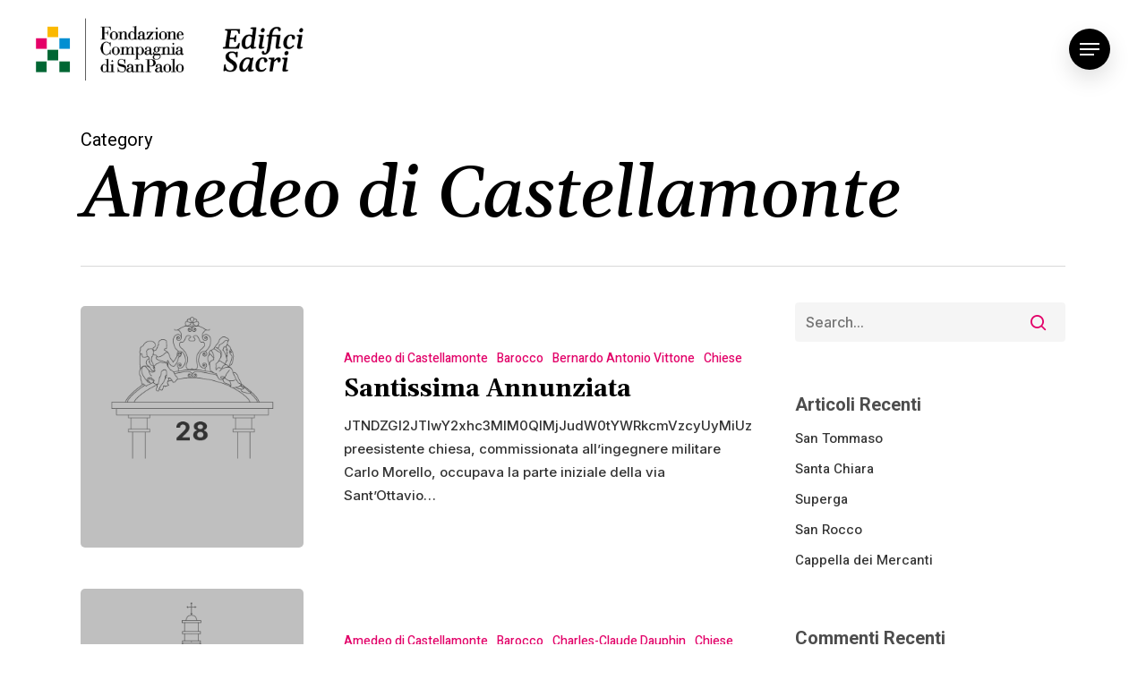

--- FILE ---
content_type: text/html; charset=UTF-8
request_url: https://edificisacri.it/it/category/chiese/barocco/castellamonte/
body_size: 14682
content:
<!DOCTYPE html>

<html lang="it-IT" class="no-js">
<head>
	
	<meta charset="UTF-8"><link rel="apple-touch-icon" sizes="57x57" href="/apple-icon-57x57.png"><link rel="apple-touch-icon" sizes="60x60" href="/apple-icon-60x60.png"><link rel="apple-touch-icon" sizes="72x72" href="/apple-icon-72x72.png"><link rel="apple-touch-icon" sizes="76x76" href="/apple-icon-76x76.png"><link rel="apple-touch-icon" sizes="114x114" href="/apple-icon-114x114.png"><link rel="apple-touch-icon" sizes="120x120" href="/apple-icon-120x120.png"><link rel="apple-touch-icon" sizes="144x144" href="/apple-icon-144x144.png"><link rel="apple-touch-icon" sizes="152x152" href="/apple-icon-152x152.png"><link rel="apple-touch-icon" sizes="180x180" href="/apple-icon-180x180.png"><link rel="icon" type="image/png" sizes="192x192"  href="/android-icon-192x192.png"><link rel="icon" type="image/png" sizes="32x32" href="/favicon-32x32.png"><link rel="icon" type="image/png" sizes="96x96" href="/favicon-96x96.png"><link rel="icon" type="image/png" sizes="16x16" href="/favicon-16x16.png"><link rel="manifest" href="/manifest.json"><meta name="msapplication-TileColor" content="#ffffff"><meta name="msapplication-TileImage" content="/ms-icon-144x144.png"><meta name="theme-color" content="#ffffff">
	
	<meta name="viewport" content="width=device-width, initial-scale=1, maximum-scale=1, user-scalable=0" /><title>Amedeo di Castellamonte Archivi - Edifici Sacri</title>
<meta name='robots' content='max-image-preview:large' />

<!-- This site is optimized with the Yoast SEO Premium plugin v12.3 - https://yoast.com/wordpress/plugins/seo/ -->
<meta name="robots" content="max-snippet:-1, max-image-preview:large, max-video-preview:-1"/>
<link rel="canonical" href="https://edificisacri.it/it/category/chiese/barocco/castellamonte/" />
<meta property="og:locale" content="it_IT" />
<meta property="og:locale:alternate" content="en_GB" />
<meta property="og:type" content="object" />
<meta property="og:title" content="Amedeo di Castellamonte Archivi - Edifici Sacri" />
<meta property="og:url" content="https://edificisacri.it/it/category/chiese/barocco/castellamonte/" />
<meta property="og:site_name" content="Edifici Sacri" />
<meta name="twitter:card" content="summary_large_image" />
<meta name="twitter:title" content="Amedeo di Castellamonte Archivi - Edifici Sacri" />
<script type='application/ld+json' class='yoast-schema-graph yoast-schema-graph--main'>{"@context":"https://schema.org","@graph":[{"@type":"WebSite","@id":"https://edificisacri.it/it/edifici-sacri/#website","url":"https://edificisacri.it/it/edifici-sacri/","name":"Edifici Sacri","potentialAction":{"@type":"SearchAction","target":"https://edificisacri.it/it/edifici-sacri/?s={search_term_string}","query-input":"required name=search_term_string"}},{"@type":"CollectionPage","@id":"https://edificisacri.it/it/category/chiese/barocco/castellamonte/#webpage","url":"https://edificisacri.it/it/category/chiese/barocco/castellamonte/","inLanguage":"it-IT","name":"Amedeo di Castellamonte Archivi - Edifici Sacri","isPartOf":{"@id":"https://edificisacri.it/it/edifici-sacri/#website"}}]}</script>
<!-- / Yoast SEO Premium plugin. -->

<link rel='dns-prefetch' href='//fonts.googleapis.com' />
<link rel="alternate" type="application/rss+xml" title="Edifici Sacri &raquo; Feed" href="https://edificisacri.it/it/feed/" />
<link rel="alternate" type="application/rss+xml" title="Edifici Sacri &raquo; Feed dei commenti" href="https://edificisacri.it/it/comments/feed/" />
<link rel="alternate" type="application/rss+xml" title="Edifici Sacri &raquo; Amedeo di Castellamonte Feed della categoria" href="https://edificisacri.it/it/category/chiese/barocco/castellamonte/feed/" />
<script type="text/javascript">
window._wpemojiSettings = {"baseUrl":"https:\/\/s.w.org\/images\/core\/emoji\/14.0.0\/72x72\/","ext":".png","svgUrl":"https:\/\/s.w.org\/images\/core\/emoji\/14.0.0\/svg\/","svgExt":".svg","source":{"concatemoji":"https:\/\/edificisacri.it\/wp-includes\/js\/wp-emoji-release.min.js?ver=6.3.1"}};
/*! This file is auto-generated */
!function(i,n){var o,s,e;function c(e){try{var t={supportTests:e,timestamp:(new Date).valueOf()};sessionStorage.setItem(o,JSON.stringify(t))}catch(e){}}function p(e,t,n){e.clearRect(0,0,e.canvas.width,e.canvas.height),e.fillText(t,0,0);var t=new Uint32Array(e.getImageData(0,0,e.canvas.width,e.canvas.height).data),r=(e.clearRect(0,0,e.canvas.width,e.canvas.height),e.fillText(n,0,0),new Uint32Array(e.getImageData(0,0,e.canvas.width,e.canvas.height).data));return t.every(function(e,t){return e===r[t]})}function u(e,t,n){switch(t){case"flag":return n(e,"\ud83c\udff3\ufe0f\u200d\u26a7\ufe0f","\ud83c\udff3\ufe0f\u200b\u26a7\ufe0f")?!1:!n(e,"\ud83c\uddfa\ud83c\uddf3","\ud83c\uddfa\u200b\ud83c\uddf3")&&!n(e,"\ud83c\udff4\udb40\udc67\udb40\udc62\udb40\udc65\udb40\udc6e\udb40\udc67\udb40\udc7f","\ud83c\udff4\u200b\udb40\udc67\u200b\udb40\udc62\u200b\udb40\udc65\u200b\udb40\udc6e\u200b\udb40\udc67\u200b\udb40\udc7f");case"emoji":return!n(e,"\ud83e\udef1\ud83c\udffb\u200d\ud83e\udef2\ud83c\udfff","\ud83e\udef1\ud83c\udffb\u200b\ud83e\udef2\ud83c\udfff")}return!1}function f(e,t,n){var r="undefined"!=typeof WorkerGlobalScope&&self instanceof WorkerGlobalScope?new OffscreenCanvas(300,150):i.createElement("canvas"),a=r.getContext("2d",{willReadFrequently:!0}),o=(a.textBaseline="top",a.font="600 32px Arial",{});return e.forEach(function(e){o[e]=t(a,e,n)}),o}function t(e){var t=i.createElement("script");t.src=e,t.defer=!0,i.head.appendChild(t)}"undefined"!=typeof Promise&&(o="wpEmojiSettingsSupports",s=["flag","emoji"],n.supports={everything:!0,everythingExceptFlag:!0},e=new Promise(function(e){i.addEventListener("DOMContentLoaded",e,{once:!0})}),new Promise(function(t){var n=function(){try{var e=JSON.parse(sessionStorage.getItem(o));if("object"==typeof e&&"number"==typeof e.timestamp&&(new Date).valueOf()<e.timestamp+604800&&"object"==typeof e.supportTests)return e.supportTests}catch(e){}return null}();if(!n){if("undefined"!=typeof Worker&&"undefined"!=typeof OffscreenCanvas&&"undefined"!=typeof URL&&URL.createObjectURL&&"undefined"!=typeof Blob)try{var e="postMessage("+f.toString()+"("+[JSON.stringify(s),u.toString(),p.toString()].join(",")+"));",r=new Blob([e],{type:"text/javascript"}),a=new Worker(URL.createObjectURL(r),{name:"wpTestEmojiSupports"});return void(a.onmessage=function(e){c(n=e.data),a.terminate(),t(n)})}catch(e){}c(n=f(s,u,p))}t(n)}).then(function(e){for(var t in e)n.supports[t]=e[t],n.supports.everything=n.supports.everything&&n.supports[t],"flag"!==t&&(n.supports.everythingExceptFlag=n.supports.everythingExceptFlag&&n.supports[t]);n.supports.everythingExceptFlag=n.supports.everythingExceptFlag&&!n.supports.flag,n.DOMReady=!1,n.readyCallback=function(){n.DOMReady=!0}}).then(function(){return e}).then(function(){var e;n.supports.everything||(n.readyCallback(),(e=n.source||{}).concatemoji?t(e.concatemoji):e.wpemoji&&e.twemoji&&(t(e.twemoji),t(e.wpemoji)))}))}((window,document),window._wpemojiSettings);
</script>
<style type="text/css">
img.wp-smiley,
img.emoji {
	display: inline !important;
	border: none !important;
	box-shadow: none !important;
	height: 1em !important;
	width: 1em !important;
	margin: 0 0.07em !important;
	vertical-align: -0.1em !important;
	background: none !important;
	padding: 0 !important;
}
</style>
	<link rel='stylesheet' id='wp-block-library-css' href='https://edificisacri.it/wp-includes/css/dist/block-library/style.min.css?ver=6.3.1' type='text/css' media='all' />
<style id='classic-theme-styles-inline-css' type='text/css'>
/*! This file is auto-generated */
.wp-block-button__link{color:#fff;background-color:#32373c;border-radius:9999px;box-shadow:none;text-decoration:none;padding:calc(.667em + 2px) calc(1.333em + 2px);font-size:1.125em}.wp-block-file__button{background:#32373c;color:#fff;text-decoration:none}
</style>
<style id='global-styles-inline-css' type='text/css'>
body{--wp--preset--color--black: #000000;--wp--preset--color--cyan-bluish-gray: #abb8c3;--wp--preset--color--white: #ffffff;--wp--preset--color--pale-pink: #f78da7;--wp--preset--color--vivid-red: #cf2e2e;--wp--preset--color--luminous-vivid-orange: #ff6900;--wp--preset--color--luminous-vivid-amber: #fcb900;--wp--preset--color--light-green-cyan: #7bdcb5;--wp--preset--color--vivid-green-cyan: #00d084;--wp--preset--color--pale-cyan-blue: #8ed1fc;--wp--preset--color--vivid-cyan-blue: #0693e3;--wp--preset--color--vivid-purple: #9b51e0;--wp--preset--gradient--vivid-cyan-blue-to-vivid-purple: linear-gradient(135deg,rgba(6,147,227,1) 0%,rgb(155,81,224) 100%);--wp--preset--gradient--light-green-cyan-to-vivid-green-cyan: linear-gradient(135deg,rgb(122,220,180) 0%,rgb(0,208,130) 100%);--wp--preset--gradient--luminous-vivid-amber-to-luminous-vivid-orange: linear-gradient(135deg,rgba(252,185,0,1) 0%,rgba(255,105,0,1) 100%);--wp--preset--gradient--luminous-vivid-orange-to-vivid-red: linear-gradient(135deg,rgba(255,105,0,1) 0%,rgb(207,46,46) 100%);--wp--preset--gradient--very-light-gray-to-cyan-bluish-gray: linear-gradient(135deg,rgb(238,238,238) 0%,rgb(169,184,195) 100%);--wp--preset--gradient--cool-to-warm-spectrum: linear-gradient(135deg,rgb(74,234,220) 0%,rgb(151,120,209) 20%,rgb(207,42,186) 40%,rgb(238,44,130) 60%,rgb(251,105,98) 80%,rgb(254,248,76) 100%);--wp--preset--gradient--blush-light-purple: linear-gradient(135deg,rgb(255,206,236) 0%,rgb(152,150,240) 100%);--wp--preset--gradient--blush-bordeaux: linear-gradient(135deg,rgb(254,205,165) 0%,rgb(254,45,45) 50%,rgb(107,0,62) 100%);--wp--preset--gradient--luminous-dusk: linear-gradient(135deg,rgb(255,203,112) 0%,rgb(199,81,192) 50%,rgb(65,88,208) 100%);--wp--preset--gradient--pale-ocean: linear-gradient(135deg,rgb(255,245,203) 0%,rgb(182,227,212) 50%,rgb(51,167,181) 100%);--wp--preset--gradient--electric-grass: linear-gradient(135deg,rgb(202,248,128) 0%,rgb(113,206,126) 100%);--wp--preset--gradient--midnight: linear-gradient(135deg,rgb(2,3,129) 0%,rgb(40,116,252) 100%);--wp--preset--font-size--small: 13px;--wp--preset--font-size--medium: 20px;--wp--preset--font-size--large: 36px;--wp--preset--font-size--x-large: 42px;--wp--preset--spacing--20: 0.44rem;--wp--preset--spacing--30: 0.67rem;--wp--preset--spacing--40: 1rem;--wp--preset--spacing--50: 1.5rem;--wp--preset--spacing--60: 2.25rem;--wp--preset--spacing--70: 3.38rem;--wp--preset--spacing--80: 5.06rem;--wp--preset--shadow--natural: 6px 6px 9px rgba(0, 0, 0, 0.2);--wp--preset--shadow--deep: 12px 12px 50px rgba(0, 0, 0, 0.4);--wp--preset--shadow--sharp: 6px 6px 0px rgba(0, 0, 0, 0.2);--wp--preset--shadow--outlined: 6px 6px 0px -3px rgba(255, 255, 255, 1), 6px 6px rgba(0, 0, 0, 1);--wp--preset--shadow--crisp: 6px 6px 0px rgba(0, 0, 0, 1);}:where(.is-layout-flex){gap: 0.5em;}:where(.is-layout-grid){gap: 0.5em;}body .is-layout-flow > .alignleft{float: left;margin-inline-start: 0;margin-inline-end: 2em;}body .is-layout-flow > .alignright{float: right;margin-inline-start: 2em;margin-inline-end: 0;}body .is-layout-flow > .aligncenter{margin-left: auto !important;margin-right: auto !important;}body .is-layout-constrained > .alignleft{float: left;margin-inline-start: 0;margin-inline-end: 2em;}body .is-layout-constrained > .alignright{float: right;margin-inline-start: 2em;margin-inline-end: 0;}body .is-layout-constrained > .aligncenter{margin-left: auto !important;margin-right: auto !important;}body .is-layout-constrained > :where(:not(.alignleft):not(.alignright):not(.alignfull)){max-width: var(--wp--style--global--content-size);margin-left: auto !important;margin-right: auto !important;}body .is-layout-constrained > .alignwide{max-width: var(--wp--style--global--wide-size);}body .is-layout-flex{display: flex;}body .is-layout-flex{flex-wrap: wrap;align-items: center;}body .is-layout-flex > *{margin: 0;}body .is-layout-grid{display: grid;}body .is-layout-grid > *{margin: 0;}:where(.wp-block-columns.is-layout-flex){gap: 2em;}:where(.wp-block-columns.is-layout-grid){gap: 2em;}:where(.wp-block-post-template.is-layout-flex){gap: 1.25em;}:where(.wp-block-post-template.is-layout-grid){gap: 1.25em;}.has-black-color{color: var(--wp--preset--color--black) !important;}.has-cyan-bluish-gray-color{color: var(--wp--preset--color--cyan-bluish-gray) !important;}.has-white-color{color: var(--wp--preset--color--white) !important;}.has-pale-pink-color{color: var(--wp--preset--color--pale-pink) !important;}.has-vivid-red-color{color: var(--wp--preset--color--vivid-red) !important;}.has-luminous-vivid-orange-color{color: var(--wp--preset--color--luminous-vivid-orange) !important;}.has-luminous-vivid-amber-color{color: var(--wp--preset--color--luminous-vivid-amber) !important;}.has-light-green-cyan-color{color: var(--wp--preset--color--light-green-cyan) !important;}.has-vivid-green-cyan-color{color: var(--wp--preset--color--vivid-green-cyan) !important;}.has-pale-cyan-blue-color{color: var(--wp--preset--color--pale-cyan-blue) !important;}.has-vivid-cyan-blue-color{color: var(--wp--preset--color--vivid-cyan-blue) !important;}.has-vivid-purple-color{color: var(--wp--preset--color--vivid-purple) !important;}.has-black-background-color{background-color: var(--wp--preset--color--black) !important;}.has-cyan-bluish-gray-background-color{background-color: var(--wp--preset--color--cyan-bluish-gray) !important;}.has-white-background-color{background-color: var(--wp--preset--color--white) !important;}.has-pale-pink-background-color{background-color: var(--wp--preset--color--pale-pink) !important;}.has-vivid-red-background-color{background-color: var(--wp--preset--color--vivid-red) !important;}.has-luminous-vivid-orange-background-color{background-color: var(--wp--preset--color--luminous-vivid-orange) !important;}.has-luminous-vivid-amber-background-color{background-color: var(--wp--preset--color--luminous-vivid-amber) !important;}.has-light-green-cyan-background-color{background-color: var(--wp--preset--color--light-green-cyan) !important;}.has-vivid-green-cyan-background-color{background-color: var(--wp--preset--color--vivid-green-cyan) !important;}.has-pale-cyan-blue-background-color{background-color: var(--wp--preset--color--pale-cyan-blue) !important;}.has-vivid-cyan-blue-background-color{background-color: var(--wp--preset--color--vivid-cyan-blue) !important;}.has-vivid-purple-background-color{background-color: var(--wp--preset--color--vivid-purple) !important;}.has-black-border-color{border-color: var(--wp--preset--color--black) !important;}.has-cyan-bluish-gray-border-color{border-color: var(--wp--preset--color--cyan-bluish-gray) !important;}.has-white-border-color{border-color: var(--wp--preset--color--white) !important;}.has-pale-pink-border-color{border-color: var(--wp--preset--color--pale-pink) !important;}.has-vivid-red-border-color{border-color: var(--wp--preset--color--vivid-red) !important;}.has-luminous-vivid-orange-border-color{border-color: var(--wp--preset--color--luminous-vivid-orange) !important;}.has-luminous-vivid-amber-border-color{border-color: var(--wp--preset--color--luminous-vivid-amber) !important;}.has-light-green-cyan-border-color{border-color: var(--wp--preset--color--light-green-cyan) !important;}.has-vivid-green-cyan-border-color{border-color: var(--wp--preset--color--vivid-green-cyan) !important;}.has-pale-cyan-blue-border-color{border-color: var(--wp--preset--color--pale-cyan-blue) !important;}.has-vivid-cyan-blue-border-color{border-color: var(--wp--preset--color--vivid-cyan-blue) !important;}.has-vivid-purple-border-color{border-color: var(--wp--preset--color--vivid-purple) !important;}.has-vivid-cyan-blue-to-vivid-purple-gradient-background{background: var(--wp--preset--gradient--vivid-cyan-blue-to-vivid-purple) !important;}.has-light-green-cyan-to-vivid-green-cyan-gradient-background{background: var(--wp--preset--gradient--light-green-cyan-to-vivid-green-cyan) !important;}.has-luminous-vivid-amber-to-luminous-vivid-orange-gradient-background{background: var(--wp--preset--gradient--luminous-vivid-amber-to-luminous-vivid-orange) !important;}.has-luminous-vivid-orange-to-vivid-red-gradient-background{background: var(--wp--preset--gradient--luminous-vivid-orange-to-vivid-red) !important;}.has-very-light-gray-to-cyan-bluish-gray-gradient-background{background: var(--wp--preset--gradient--very-light-gray-to-cyan-bluish-gray) !important;}.has-cool-to-warm-spectrum-gradient-background{background: var(--wp--preset--gradient--cool-to-warm-spectrum) !important;}.has-blush-light-purple-gradient-background{background: var(--wp--preset--gradient--blush-light-purple) !important;}.has-blush-bordeaux-gradient-background{background: var(--wp--preset--gradient--blush-bordeaux) !important;}.has-luminous-dusk-gradient-background{background: var(--wp--preset--gradient--luminous-dusk) !important;}.has-pale-ocean-gradient-background{background: var(--wp--preset--gradient--pale-ocean) !important;}.has-electric-grass-gradient-background{background: var(--wp--preset--gradient--electric-grass) !important;}.has-midnight-gradient-background{background: var(--wp--preset--gradient--midnight) !important;}.has-small-font-size{font-size: var(--wp--preset--font-size--small) !important;}.has-medium-font-size{font-size: var(--wp--preset--font-size--medium) !important;}.has-large-font-size{font-size: var(--wp--preset--font-size--large) !important;}.has-x-large-font-size{font-size: var(--wp--preset--font-size--x-large) !important;}
.wp-block-navigation a:where(:not(.wp-element-button)){color: inherit;}
:where(.wp-block-post-template.is-layout-flex){gap: 1.25em;}:where(.wp-block-post-template.is-layout-grid){gap: 1.25em;}
:where(.wp-block-columns.is-layout-flex){gap: 2em;}:where(.wp-block-columns.is-layout-grid){gap: 2em;}
.wp-block-pullquote{font-size: 1.5em;line-height: 1.6;}
</style>
<link rel='stylesheet' id='salient-social-css' href='https://edificisacri.it/wp-content/plugins/salient-social/css/style.css?ver=1.1' type='text/css' media='all' />
<style id='salient-social-inline-css' type='text/css'>

  .sharing-default-minimal .nectar-love.loved,
  body .nectar-social[data-color-override="override"].fixed > a:before, 
  body .nectar-social[data-color-override="override"].fixed .nectar-social-inner a,
  .sharing-default-minimal .nectar-social[data-color-override="override"] .nectar-social-inner a:hover {
    background-color: #e20068;
  }
  .nectar-social.hover .nectar-love.loved,
  .nectar-social.hover > .nectar-love-button a:hover,
  .nectar-social[data-color-override="override"].hover > div a:hover,
  #single-below-header .nectar-social[data-color-override="override"].hover > div a:hover,
  .nectar-social[data-color-override="override"].hover .share-btn:hover,
  .sharing-default-minimal .nectar-social[data-color-override="override"] .nectar-social-inner a {
    border-color: #e20068;
  }
  #single-below-header .nectar-social.hover .nectar-love.loved i,
  #single-below-header .nectar-social.hover[data-color-override="override"] a:hover,
  #single-below-header .nectar-social.hover[data-color-override="override"] a:hover i,
  #single-below-header .nectar-social.hover .nectar-love-button a:hover i,
  .nectar-love:hover i,
  .hover .nectar-love:hover .total_loves,
  .nectar-love.loved i,
  .nectar-social.hover .nectar-love.loved .total_loves,
  .nectar-social.hover .share-btn:hover, 
  .nectar-social[data-color-override="override"].hover .nectar-social-inner a:hover,
  .nectar-social[data-color-override="override"].hover > div:hover span,
  .sharing-default-minimal .nectar-social[data-color-override="override"] .nectar-social-inner a:not(:hover) i,
  .sharing-default-minimal .nectar-social[data-color-override="override"] .nectar-social-inner a:not(:hover) {
    color: #e20068;
  }
</style>
<link rel='stylesheet' id='font-awesome-css' href='https://edificisacri.it/wp-content/themes/salient/css/font-awesome.min.css?ver=4.6.4' type='text/css' media='all' />
<link rel='stylesheet' id='salient-grid-system-css' href='https://edificisacri.it/wp-content/themes/salient/css/grid-system.css?ver=12.1.0' type='text/css' media='all' />
<link rel='stylesheet' id='main-styles-css' href='https://edificisacri.it/wp-content/themes/salient/css/style.css?ver=12.1.0' type='text/css' media='all' />
<link rel='stylesheet' id='nectar-ocm-fullscreen-css' href='https://edificisacri.it/wp-content/themes/salient/css/off-canvas/fullscreen.css?ver=12.1.0' type='text/css' media='all' />
<link rel='stylesheet' id='fancyBox-css' href='https://edificisacri.it/wp-content/themes/salient/css/plugins/jquery.fancybox.css?ver=3.3.1' type='text/css' media='all' />
<link rel='stylesheet' id='nectar_default_font_open_sans-css' href='https://fonts.googleapis.com/css?family=Open+Sans%3A300%2C400%2C600%2C700&#038;subset=latin%2Clatin-ext' type='text/css' media='all' />
<link rel='stylesheet' id='responsive-css' href='https://edificisacri.it/wp-content/themes/salient/css/responsive.css?ver=12.1.0' type='text/css' media='all' />
<link rel='stylesheet' id='select2-css' href='https://edificisacri.it/wp-content/themes/salient/css/plugins/select2.css?ver=6.2' type='text/css' media='all' />
<link rel='stylesheet' id='skin-material-css' href='https://edificisacri.it/wp-content/themes/salient/css/skin-material.css?ver=12.1.0' type='text/css' media='all' />
<link rel='stylesheet' id='nectar-widget-posts-css' href='https://edificisacri.it/wp-content/themes/salient/css/elements/widget-nectar-posts.css?ver=12.1.0' type='text/css' media='all' />
<link rel='stylesheet' id='js_composer_front-css' href='https://edificisacri.it/wp-content/plugins/js_composer_salient/assets/css/js_composer.min.css?ver=6.2.0' type='text/css' media='all' />
<link rel='stylesheet' id='dynamic-css-css' href='https://edificisacri.it/wp-content/themes/salient/css/salient-dynamic-styles.css?ver=21676' type='text/css' media='all' />
<style id='dynamic-css-inline-css' type='text/css'>
@media only screen and (min-width:1000px){body #ajax-content-wrap.no-scroll{min-height:calc(100vh - 150px);height:calc(100vh - 150px)!important;}}@media only screen and (min-width:1000px){#page-header-wrap.fullscreen-header,#page-header-wrap.fullscreen-header #page-header-bg,html:not(.nectar-box-roll-loaded) .nectar-box-roll > #page-header-bg.fullscreen-header,.nectar_fullscreen_zoom_recent_projects,#nectar_fullscreen_rows:not(.afterLoaded) > div{height:calc(100vh - 149px);}.wpb_row.vc_row-o-full-height.top-level,.wpb_row.vc_row-o-full-height.top-level > .col.span_12{min-height:calc(100vh - 149px);}html:not(.nectar-box-roll-loaded) .nectar-box-roll > #page-header-bg.fullscreen-header{top:150px;}.nectar-slider-wrap[data-fullscreen="true"]:not(.loaded),.nectar-slider-wrap[data-fullscreen="true"]:not(.loaded) .swiper-container{height:calc(100vh - 148px)!important;}.admin-bar .nectar-slider-wrap[data-fullscreen="true"]:not(.loaded),.admin-bar .nectar-slider-wrap[data-fullscreen="true"]:not(.loaded) .swiper-container{height:calc(100vh - 148px - 32px)!important;}}#nectar_fullscreen_rows{background-color:;}
</style>
<link rel='stylesheet' id='redux-google-fonts-salient_redux-css' href='https://fonts.googleapis.com/css?family=Roboto%3A700%2C500%7CHeebo%3A400%2C500%7CGelasio%3A700%2C500italic%2C400%2C500%2C600italic%7CInter%3A500&#038;subset=latin&#038;ver=1596696729' type='text/css' media='all' />
<script type='text/javascript' id='wp-statistics-tracker-js-extra'>
/* <![CDATA[ */
var WP_Statistics_Tracker_Object = {"hitRequestUrl":"https:\/\/edificisacri.it\/wp-json\/wp-statistics\/v2\/hit?wp_statistics_hit_rest=yes&track_all=0&current_page_type=category&current_page_id=84&search_query&page_uri=L2l0L2NhdGVnb3J5L2NoaWVzZS9iYXJvY2NvL2Nhc3RlbGxhbW9udGUv","keepOnlineRequestUrl":"https:\/\/edificisacri.it\/wp-json\/wp-statistics\/v2\/online?wp_statistics_hit_rest=yes&track_all=0&current_page_type=category&current_page_id=84&search_query&page_uri=L2l0L2NhdGVnb3J5L2NoaWVzZS9iYXJvY2NvL2Nhc3RlbGxhbW9udGUv","option":{"dntEnabled":false,"cacheCompatibility":false}};
/* ]]> */
</script>
<script type='text/javascript' src='https://edificisacri.it/wp-content/plugins/wp-statistics/assets/js/tracker.js?ver=6.3.1' id='wp-statistics-tracker-js'></script>
<script type='text/javascript' src='https://edificisacri.it/wp-includes/js/jquery/jquery.min.js?ver=3.7.0' id='jquery-core-js'></script>
<script type='text/javascript' src='https://edificisacri.it/wp-includes/js/jquery/jquery-migrate.min.js?ver=3.4.1' id='jquery-migrate-js'></script>
<link rel="https://api.w.org/" href="https://edificisacri.it/wp-json/" /><link rel="alternate" type="application/json" href="https://edificisacri.it/wp-json/wp/v2/categories/84" /><link rel="EditURI" type="application/rsd+xml" title="RSD" href="https://edificisacri.it/xmlrpc.php?rsd" />
<meta name="generator" content="WordPress 6.3.1" />
<link rel="alternate" href="https://edificisacri.it/it/category/chiese/barocco/castellamonte/" hreflang="it" />
<link rel="alternate" href="https://edificisacri.it/en/category/churches/baroque/castellamonte/" hreflang="en" />
<!-- Analytics by WP Statistics v14.2 - https://wp-statistics.com/ -->
<script type="text/javascript"> var root = document.getElementsByTagName( "html" )[0]; root.setAttribute( "class", "js" ); </script><style type="text/css">.recentcomments a{display:inline !important;padding:0 !important;margin:0 !important;}</style><meta name="generator" content="Powered by WPBakery Page Builder - drag and drop page builder for WordPress."/>
		<style type="text/css" id="wp-custom-css">
			body {color: #333}

body h2, h3, h4, p {color: #333}

body h2 {
    padding-bottom: 12px;
}

.post-content .content-inner > div:first-of-type {
	padding-top: 35px!important;
    padding-bottom: 10px!important;
}

@media only screen and (min-width: 1000px){
body.single-post #ajax-content-wrap .container-wrap.no-sidebar .post-area {
    max-width: 100%;
}
	
}

.box-with-button .img-with-aniamtion-wrap{
	padding-top: 20px!important;
	padding-bottom: 20px!important;
}

.num-address {
    display: flex;
    align-items: center;
}

#header-outer #logo, #header-outer .logo-spacing {
	margin-top: 20px;
	margin-bottom: 20px !important;
}

#header-outer.small-nav #logo img, #header-outer.small-nav .logo-spacing img {
    height: 42px;
}


#header-outer {padding: 0 !important;}

.row.heading-title.hentry{
	display: none;
}

#page-header-wrap {display: none}

body.single-post.material[data-bg-header="true"] .container-wrap {padding-top: 0 !important}

.num-address{
    display: inline-flex;
}

.num-address h5 {
    margin-top: 18px;
    padding-left: 10px;
}

.row .col h4 {margin-bottom: 18px;}

div[data-style="default"] .toggle h3 a, div[data-style="default"] .toggle h3 {
    font-size: 20px;
    line-height: 30px;
}

.toggle h3 a {background-color: transparent;}

body {cursor:url('https://edificisacri.it/wp-content/uploads/2020/07/pointer.png'), auto}

#eapps-google-maps-1 > div > div.eapps-google-maps-map-container > div:nth-child(1) > div > div:nth-child(1) > div:nth-child(3){cursor: url(https://edificisacri.it/wp-content/uploads/2020/07/pointer_mappa.png), auto}

.nectar-post-grid[data-hover-effect="zoom"] .nectar-post-grid-item:hover .nectar-post-grid-item-bg {
    transform: scale(1)!important;
    padding-top: 100%;
	user-select: none;
	filter: brightness(1000%);
}

.nectar-post-grid-item .bg-overlay[data-opacity="0.3"] {
    opacity: 1!important;
}

.nectar-post-grid .nectar-post-grid-item .inner {
    background-color: transparent!important;
}

.nectar-post-grid[data-hover-effect="zoom"] .nectar-post-grid-item .nectar-post-grid-item-bg, .nectar-post-grid[data-hover-effect="zoom"] .bg-overlay {
    padding-top: 100%;
}

.inner-ratio {
    position: relative;
    width: 100%;
    padding-top: 100%;
	border-radius: 50%;
	transition: 0.2s;
	border: 2px solid #e20068;
}

.nectar-post-grid[data-columns="4"] .nectar-post-grid-item:hover > .inner-ratio {
	background-color: #e20068;
	border-radius: 50%;
	transition: 0.2s;
}

.nectar-post-grid[data-columns="4"][data-grid-spacing="none"] .nectar-post-grid-item {
    width: calc(25% - 15px);
	margin-bottom: 15px;
}

.nectar-post-grid[data-grid-item-height="30vh"] .nectar-post-grid-item {
    min-height: unset!important;
}

.nectar-post-grid[data-text-color="light"] .nectar-post-grid-item .content .item-main {
    color: #444444;
    font-size: 20px;
    top: 70%;
    text-align: center;
    display: flex!important;
    justify-content: center;
	transition: 0.2s;
}

.nectar-post-grid[data-text-color="light"] .nectar-post-grid-item .content .item-main h3 {
    color: #444444;
    font-size: 20px;
    text-align: center;
    display: flex!important;
    justify-content: center;
	transition: 0.2s;
}


.nectar-post-grid[data-text-color="light"] .nectar-post-grid-item:hover .content .item-main span {
    color: #ffffff;
	transition: 0.2s;
}

.nectar-post-grid[data-text-color="light"] .nectar-post-grid-item .content .item-main span {
    color: #444444;
	transition: 0.2s;
}

.nectar-post-grid[data-text-hover-color="light"] .nectar-post-grid-item:hover .content .item-main h3 {
	transition: 0.2s;
}

.inner-ratio-clear {
    position: relative;
    width: 100%;
    padding-top: 100%;
	border-radius: 50%;
	transition: 0.2s
}

.inner-fixed {
	position: absolute;
	left: 0;
	top: 0;
	width: 100%;
	height: 100%;
	display: flex;
	flex-direction: column;
	border-radius: 50%;
    justify-content: center;
    align-items: center;
}

.inner-fixed * {
	color: #444444;
}

.inner-fixed p {
    padding-bottom: 6px;
    max-width: 45%;
    line-height: 1.3;
    text-align: center;
}

.inner-fixed h3 {
	    max-width: 70%;
    text-align: center;
    line-height: 1.25!important;
}

.nectar-post-grid-item .purple {
	background-color: #e20068;
}

.nectar-post-grid-item .light-grey {
	background-color: #bdbdbd;
}

.nectar-post-grid-item .dark-grey {
	background-color: #979797;
}

.loop-fixed-icon {
    width: 40px!important;
    height: 40px!important;
    margin: 12px;
    margin-bottom: 16px!important;
}

div[data-style="default"] .toggle h3 a, div[data-style="default"] .toggle h3 {
    font-size: 20px;
    line-height: 30px;
    display: flex!important;
    flex-direction: column-reverse!important;
    justify-content: center!important;
    align-items: center!important;
    width: 100%!important;
    padding: 0!important;
    height: 140px!important;
    font-size: 18px!important;
    line-height: 50px!important;
    color: #e20068!important;
}

.toggle h3 a i {
    position: relative!important;
    left: unset!important;
    top: unset!important;
		width: 42px!important;
    height: 42px!important;
}

.icon-minus-sign:before {
    content: ""!important;
    background: url(https://edificisacri.it/wp-content/uploads/2020/07/button_link_inline_down.png);
    width: 42px;
    height: 42px;
    display: block;
    position: relative;
	transform: rotate(180deg);
}

.icon-plus-sign:before {
    content: ""!important;
    background: url(https://edificisacri.it/wp-content/uploads/2020/07/button_link_inline_down.png);
    width: 42px;
    height: 42px;
    display: block;
    position: relative;
}

.toggle h3 a:hover, .toggle.open h3 a {
    background-color: rgba(0,0,0,0)!important;
}

body .toggle >div {
    box-shadow: unset!important;
}

body .toggle[data-inner-wrap="true"] > div .inner-toggle-wrap {
    padding: 30px 0px!important;
}

#footer-widgets > div {margin-top: 60px}

#footer-widgets > div > div {
    padding: 40px 0 !important;
}

#footer-outer[data-cols="1"] .col {
	text-align: unset;}

#footer-widgets .container {padding: 0 50px}

.logos-footer {display: contents}

.logos-footer img {
	padding: 0 10px}

.logos-footer img:nth-child(2) {    padding-bottom: 10px;
}

.logos-footer img:nth-child(3) {    padding-bottom: 5px;
}

.logos-footer img:nth-child(4) {    padding-bottom: 8px;
}

.social-footer {padding-right: 70px}

.social-footer img {margin-bottom: 0 !important}

.social-footer p{text-align: center}

.social-footer , .address-footer{float: right}

.address-footer p {font-size: 14px;
line-height: 20px}

.liquido-footer p{float: right;
padding-right: 70px}

.breadcrumbs {
    font-size: 15px!important;
    font-family: "Inter"!important;
}

.breadcrumbs span {
    font-size: 15px!important;
    font-family: "Inter"!important;
}

.nectar-post-grid .nectar-post-grid-item .content {
    padding: 15px!important;
}

@media only screen and (max-width: 690px){
body .nectar-post-grid[data-columns][data-grid-spacing] .nectar-post-grid-item {
    padding-bottom: unset!important;
}
	
	.wpb_row.full-width-content .vc_col-sm-12 .nectar-post-grid[data-grid-spacing="25px"] {
    margin: 0;
}
}

.nectar-post-grid[data-columns="4"][data-grid-spacing="25px"] .nectar-post-grid-item {
    min-width: 250px!important;
}

.nectar-post-grid[data-text-color="light"] .nectar-post-grid-item .content .item-main h3 {
    font-size: 18px!important;
}

.nectar-post-grid-filters a {
	font-variant: small-caps;
	font-size: 18px;
	margin: 10px 25px !important
}

.inner-fixed h3 {
    font-size: 22px!important;
		padding: 6px 0;
}

@media only screen and (min-width: 1550px){

.inner-fixed h3 {
    font-size: 25px!important;
		padding: 6px 0;
}
	
}

@media only screen and (min-width: 1550px){

.inner-fixed p {
    font-size: 16px!important;
}
	
.inner-fixed h3 {
    font-size: 27px!important;
}
	
}

@media only screen and (min-width: 1550px){

.inner-fixed p {
    font-size: 18px!important;
}
	
.inner-fixed h3 {
    font-size: 28px!important;
}
	
}


@media only screen and (max-width: 1440px){
	
.nectar-post-grid[data-columns="4"][data-grid-spacing="25px"] .nectar-post-grid-item {
    width: calc(33% - 50px)!important;
}
	
}

@media only screen and (max-width: 1100px){
	
.nectar-post-grid[data-columns="4"][data-grid-spacing="25px"] .nectar-post-grid-item {
    width: calc(50% - 50px)!important;
}
	
}

.nectar-social.fixed {
    display: none;
}

.footer-wrapper {
    display: flex;
    justify-content: space-between;
}

.footer-wrapper img {
	margin-bottom: 0px!important;
}

.footer-left {
    display: flex;
    justify-content: flex-start;
    width: 60%;
}

.footer-right {
    display: flex;
    width: 40%;
    justify-content: flex-end;
}

.footer-logo-block {
    padding-right: 70px;
}

.footer-logo-row {
    display: flex;
    align-items: center;
    height: calc(100% - 26px);
}

p.footer-logo-title {
    font-size: 12px;
	padding-bottom: 0px!important;
}

.footer-wrapper .footer-left > div:last-of-type .footer-logo-row > img {
	padding-right: 30px;
}

@media only screen and (max-width: 1000px){
.footer-wrapper {
    flex-direction: column;
}
.footer-left {
    width: 100%;
    flex-direction: column;
}
	
	.footer-logo-block {
    padding-right: 0;
    padding-bottom: 40px;
}
	.footer-logo-row {
    align-items: flex-start;
    flex-direction: column;
    justify-content: flex-start;
}
	
	.footer-wrapper .footer-left > div:last-of-type .footer-logo-row > img {
    padding-bottom: 20px;
}
	p.footer-logo-title {
    padding-bottom: 15px!important;
}
	.footer-right {
    width: 100%;
    flex-direction: column;
}
	
	.social-footer {
    padding-right: 0;
}
	
	.social-footer {
    padding-right: 0;
    padding-bottom: 30px;
    text-align: left;
}
	
	#footer-widgets .container {
    padding: 0;
}
	
	.social-footer p {
    text-align: left;
}
	
	.nectar-post-grid {
    justify-content: center;
}
	
	.nectar-post-grid-filters div.visible {
    display: flex!important;
}
	.nectar-post-grid-filters.animated-in > div:first-of-type {
    display: none;
}
	
	
.nectar-post-grid-filters h4 {
		width: 100%!important;
	}
	
	.nectar-post-grid-filters div {
    margin-top: 10px!important;
}
	
	.nectar-post-grid-filters > div:first-of-type {
    flex-direction: column!important;
}
	
	.nectar-post-grid-filters.nectar-post-grid-filters .visible a {
    margin: 2px 0px !important;
}
	
}
/*
.full-width-content .col.padding-4-percent > .vc_column-inner {
    padding: calc(100vw * 0.04);
    padding-bottom: 0;
}

.full-width-content.vc_row-fluid .wpb_column .wpb_wrapper {
    height: 100%;
}

.vc_column_container>.vc_column-inner {
    height: 100%;
}

.img-with-aniamtion-wrap.center {
    position: absolute;
    bottom: 25px;
    left: calc(50% - 33px);
}

body[data-col-gap*="px"] .wpb_wrapper > .wpb_row:last-child:not([data-column-margin*="px"]) {
    height: 100%;
}

.row_col_wrap_12_inner.col.span_12 {
    height: 100%;
}*/


body #slide-out-widget-area.fullscreen .inner .off-canvas-menu-container .menuopen li:nth-child(1), body #slide-out-widget-area.fullscreen .inner .off-canvas-menu-container .menuopen li:nth-child(2) {
    display: inline-flex;
}

body #slide-out-widget-area.fullscreen .inner .off-canvas-menu-container .menuopen li:nth-child(1) > a, body #slide-out-widget-area.fullscreen .inner .off-canvas-menu-container .menuopen li:nth-child(2) > a {
    font-size: 16px!important;
    text-transform: uppercase;
    padding: 0 5px 0px 8px!important;
	height: 20px!important;
    line-height: 20px!important;
		margin-bottom: 40px!important;
}

body #slide-out-widget-area.fullscreen .inner .off-canvas-menu-container .menuopen li:nth-child(2) > a {
    border-left: 1px solid white!important;
}

body #slide-out-widget-area.fullscreen .inner .off-canvas-menu-container #slide-out-widget-area .menuwrapper {
    margin-top: -50px;
}		</style>
		<noscript><style> .wpb_animate_when_almost_visible { opacity: 1; }</style></noscript>	
</head>


<body class="archive category category-castellamonte category-84 material wpb-js-composer js-comp-ver-6.2.0 vc_responsive" data-footer-reveal="false" data-footer-reveal-shadow="none" data-header-format="default" data-body-border="off" data-boxed-style="" data-header-breakpoint="1000" data-dropdown-style="minimal" data-cae="easeOutQuart" data-cad="1700" data-megamenu-width="full-width" data-aie="fade-in" data-ls="fancybox" data-apte="standard" data-hhun="0" data-fancy-form-rcs="1" data-form-style="default" data-form-submit="regular" data-is="minimal" data-button-style="slightly_rounded_shadow" data-user-account-button="false" data-flex-cols="true" data-col-gap="40px" data-header-inherit-rc="false" data-header-search="false" data-animated-anchors="true" data-ajax-transitions="false" data-full-width-header="true" data-slide-out-widget-area="true" data-slide-out-widget-area-style="fullscreen" data-user-set-ocm="1" data-loading-animation="none" data-bg-header="false" data-responsive="1" data-ext-responsive="true" data-header-resize="1" data-header-color="custom" data-transparent-header="false" data-cart="false" data-remove-m-parallax="" data-remove-m-video-bgs="" data-m-animate="1" data-force-header-trans-color="light" data-smooth-scrolling="0" data-permanent-transparent="false" >
	
	<script type="text/javascript"> if(navigator.userAgent.match(/(Android|iPod|iPhone|iPad|BlackBerry|IEMobile|Opera Mini)/)) { document.body.className += " using-mobile-browser "; } </script><div class="ocm-effect-wrap"><div class="ocm-effect-wrap-inner">	
	<div id="header-space"  data-header-mobile-fixed='1'></div> 
	
		
	<div id="header-outer" data-has-menu="false" data-has-buttons="yes" data-header-button_style="shadow_hover_scale" data-using-pr-menu="false" data-mobile-fixed="1" data-ptnm="1" data-lhe="default" data-user-set-bg="#ffffff" data-format="default" data-permanent-transparent="false" data-megamenu-rt="0" data-remove-fixed="0" data-header-resize="1" data-cart="false" data-transparency-option="0" data-box-shadow="large" data-shrink-num="6" data-using-secondary="0" data-using-logo="1" data-logo-height="70" data-m-logo-height="36" data-padding="40" data-full-width="true" data-condense="false" >
		
		
<div id="search-outer" class="nectar">
	<div id="search">
		<div class="container">
			 <div id="search-box">
				 <div class="inner-wrap">
					 <div class="col span_12">
						  <form role="search" action="https://edificisacri.it/it/edifici-sacri/" method="GET">
														 <input type="text" name="s"  value="" placeholder="Search" /> 
							 								
						<span>Hit enter to search or ESC to close</span>						</form>
					</div><!--/span_12-->
				</div><!--/inner-wrap-->
			 </div><!--/search-box-->
			 <div id="close"><a href="#">
				<span class="close-wrap"> <span class="close-line close-line1"></span> <span class="close-line close-line2"></span> </span>				 </a></div>
		 </div><!--/container-->
	</div><!--/search-->
</div><!--/search-outer-->

<header id="top">
	<div class="container">
		<div class="row">
			<div class="col span_3">
				<a id="logo" href="https://edificisacri.it/it/edifici-sacri" data-supplied-ml-starting-dark="true" data-supplied-ml-starting="true" data-supplied-ml="true" >
					<img class="stnd default-logo" alt="Edifici Sacri" src="https://edificisacri.it/wp-content/uploads/2020/07/loghi_2.png" srcset="https://edificisacri.it/wp-content/uploads/2020/07/loghi_2.png 1x, https://edificisacri.it/wp-content/uploads/2020/07/loghi_2.png 2x" /><img class="mobile-only-logo" alt="Edifici Sacri" src="https://edificisacri.it/wp-content/uploads/2020/07/COMBO_LOGHI-e1596185911732.png" /> 
				</a>
				
							</div><!--/span_3-->
			
			<div class="col span_9 col_last">
									<div class="slide-out-widget-area-toggle mobile-icon fullscreen" data-custom-color="true" data-icon-animation="simple-transform">
						<div> <a href="#sidewidgetarea" aria-label="Navigation Menu" aria-expanded="false" class="closed">
							<span aria-hidden="true"> <i class="lines-button x2"> <i class="lines"></i> </i> </span>
						</a></div> 
					</div>
								
									
					<nav>
						
						<ul class="sf-menu">	
							<li class="no-menu-assigned"><a href="#">No menu assigned</a></li>						</ul>
						

													<ul class="buttons sf-menu" data-user-set-ocm="1">
								
								<li class="slide-out-widget-area-toggle" data-icon-animation="simple-transform" data-custom-color="true"><div> <a href="#sidewidgetarea" aria-label="Navigation Menu" aria-expanded="false" class="closed"> <span aria-hidden="true"> <i class="lines-button x2"> <i class="lines"></i> </i> </span> </a> </div></li>								
							</ul>
												
					</nav>
					
										
				</div><!--/span_9-->
				
								
			</div><!--/row-->
					</div><!--/container-->
	</header>
		
	</div>
	
		
	<div id="ajax-content-wrap">
		
		<div class="blurred-wrap">
		<div class="row page-header-no-bg" data-alignment="left">
			<div class="container">	
				<div class="col span_12 section-title">
					<span class="subheader">Category</span>
					<h1>Amedeo di Castellamonte</h1>
									</div>
			</div>
		</div> 

	
<div class="container-wrap">
		
	<div class="container main-content">
		
		<div class="row">
			
			<div class="post-area col featured_img_left span_9   " data-ams="8px" data-remove-post-date="1" data-remove-post-author="1" data-remove-post-comment-number="1" data-remove-post-nectar-love="1"> <div class="posts-container"  data-load-animation="none">
<article id="post-411" class="post-411 post type-post status-publish format-standard has-post-thumbnail category-castellamonte category-barocco category-vittone category-chiese">  
  
  <div class="inner-wrap animated">
    
    <div class="post-content">
      
      <div class="article-content-wrap">
        
        <div class="post-featured-img-wrap">
          
          <a href="https://edificisacri.it/it/chiese/santissima-annunziata/"><span class="post-featured-img" data-nectar-img-src="https://edificisacri.it/wp-content/uploads/2020/07/28_ss_annunziata.png"></span></a>          
        </div><!--post-featured-img-wrap-->
        
        <div class="post-content-wrap">
          
          <a class="entire-meta-link" href="https://edificisacri.it/it/chiese/santissima-annunziata/"></a>
          
          <span class="meta-category"><a class="castellamonte" href="https://edificisacri.it/it/category/chiese/barocco/castellamonte/">Amedeo di Castellamonte</a><a class="barocco" href="https://edificisacri.it/it/category/chiese/barocco/">Barocco</a><a class="vittone" href="https://edificisacri.it/it/category/chiese/barocco/vittone/">Bernardo Antonio Vittone</a><a class="chiese" href="https://edificisacri.it/it/category/chiese/">Chiese</a></span>          
          <div class="post-header">
            <h3 class="title"><a href="https://edificisacri.it/it/chiese/santissima-annunziata/"> Santissima Annunziata</a></h3>
          </div>
          
          <div class="excerpt">[base64]La preesistente chiesa, commissionata all’ingegnere militare Carlo Morello, occupava la parte iniziale della via Sant’Ottavio&hellip;</div><div class="grav-wrap"><a href="https://edificisacri.it/it/author/carolina-cugusi/"><img alt='Carolina Cugusi' src='https://secure.gravatar.com/avatar/3979576bcdcbd166d005a5b225e1bc52?s=70&#038;d=mm&#038;r=g' srcset='https://secure.gravatar.com/avatar/3979576bcdcbd166d005a5b225e1bc52?s=140&#038;d=mm&#038;r=g 2x' class='avatar avatar-70 photo' height='70' width='70' loading='lazy' decoding='async'/></a><div class="text"><a href="https://edificisacri.it/it/author/carolina-cugusi/" rel="author">Carolina Cugusi</a><span>17 Luglio 2020</span></div></div>          
        </div><!--post-content-wrap-->
        
      </div><!--/article-content-wrap-->
      
    </div><!--/post-content-->
    
  </div><!--/inner-wrap-->
  
</article>
<article id="post-403" class="post-403 post type-post status-publish format-standard has-post-thumbnail category-castellamonte category-barocco category-dauphin category-chiese category-carlone">  
  
  <div class="inner-wrap animated">
    
    <div class="post-content">
      
      <div class="article-content-wrap">
        
        <div class="post-featured-img-wrap">
          
          <a href="https://edificisacri.it/it/chiese/san-carlo-borromeo/"><span class="post-featured-img" data-nectar-img-src="https://edificisacri.it/wp-content/uploads/2020/07/24_s_carlo.png"></span></a>          
        </div><!--post-featured-img-wrap-->
        
        <div class="post-content-wrap">
          
          <a class="entire-meta-link" href="https://edificisacri.it/it/chiese/san-carlo-borromeo/"></a>
          
          <span class="meta-category"><a class="castellamonte" href="https://edificisacri.it/it/category/chiese/barocco/castellamonte/">Amedeo di Castellamonte</a><a class="barocco" href="https://edificisacri.it/it/category/chiese/barocco/">Barocco</a><a class="dauphin" href="https://edificisacri.it/it/category/chiese/barocco/dauphin/">Charles-Claude Dauphin</a><a class="chiese" href="https://edificisacri.it/it/category/chiese/">Chiese</a><a class="carlone" href="https://edificisacri.it/it/category/chiese/barocco/carlone/">Tommaso Carlone</a></span>          
          <div class="post-header">
            <h3 class="title"><a href="https://edificisacri.it/it/chiese/san-carlo-borromeo/"> San Carlo Borromeo</a></h3>
          </div>
          
          <div class="excerpt">[base64] chiese di San Carlo e Santa Cristina, prima degli interventi degli anni Trenta del&hellip;</div><div class="grav-wrap"><a href="https://edificisacri.it/it/author/carolina-cugusi/"><img alt='Carolina Cugusi' src='https://secure.gravatar.com/avatar/3979576bcdcbd166d005a5b225e1bc52?s=70&#038;d=mm&#038;r=g' srcset='https://secure.gravatar.com/avatar/3979576bcdcbd166d005a5b225e1bc52?s=140&#038;d=mm&#038;r=g 2x' class='avatar avatar-70 photo' height='70' width='70' loading='lazy' decoding='async'/></a><div class="text"><a href="https://edificisacri.it/it/author/carolina-cugusi/" rel="author">Carolina Cugusi</a><span>17 Luglio 2020</span></div></div>          
        </div><!--post-content-wrap-->
        
      </div><!--/article-content-wrap-->
      
    </div><!--/post-content-->
    
  </div><!--/inner-wrap-->
  
</article>
<article id="post-401" class="post-401 post type-post status-publish format-standard has-post-thumbnail category-castellamonte category-barocco category-tantardini category-castellamontee category-chiese category-juvarra">  
  
  <div class="inner-wrap animated">
    
    <div class="post-content">
      
      <div class="article-content-wrap">
        
        <div class="post-featured-img-wrap">
          
          <a href="https://edificisacri.it/it/chiese/santa-cristina/"><span class="post-featured-img" data-nectar-img-src="https://edificisacri.it/wp-content/uploads/2020/07/23_s_cristina_R.png"></span></a>          
        </div><!--post-featured-img-wrap-->
        
        <div class="post-content-wrap">
          
          <a class="entire-meta-link" href="https://edificisacri.it/it/chiese/santa-cristina/"></a>
          
          <span class="meta-category"><a class="castellamonte" href="https://edificisacri.it/it/category/chiese/barocco/castellamonte/">Amedeo di Castellamonte</a><a class="barocco" href="https://edificisacri.it/it/category/chiese/barocco/">Barocco</a><a class="tantardini" href="https://edificisacri.it/it/category/chiese/barocco/tantardini/">Carlo Antonio Tantardini</a><a class="castellamontee" href="https://edificisacri.it/it/category/chiese/barocco/castellamontee/">Carlo di Castellamonte</a><a class="chiese" href="https://edificisacri.it/it/category/chiese/">Chiese</a><a class="juvarra" href="https://edificisacri.it/it/category/chiese/barocco/juvarra/">Filippo Juvarra</a></span>          
          <div class="post-header">
            <h3 class="title"><a href="https://edificisacri.it/it/chiese/santa-cristina/"> Santa Cristina</a></h3>
          </div>
          
          <div class="excerpt">[base64]progettata da Carlo di Castellamonte, è caratterizzata da palazzi porticati uniformi e dalle quinte scenografiche&hellip;</div><div class="grav-wrap"><a href="https://edificisacri.it/it/author/carolina-cugusi/"><img alt='Carolina Cugusi' src='https://secure.gravatar.com/avatar/3979576bcdcbd166d005a5b225e1bc52?s=70&#038;d=mm&#038;r=g' srcset='https://secure.gravatar.com/avatar/3979576bcdcbd166d005a5b225e1bc52?s=140&#038;d=mm&#038;r=g 2x' class='avatar avatar-70 photo' height='70' width='70' loading='lazy' decoding='async'/></a><div class="text"><a href="https://edificisacri.it/it/author/carolina-cugusi/" rel="author">Carolina Cugusi</a><span>17 Luglio 2020</span></div></div>          
        </div><!--post-content-wrap-->
        
      </div><!--/article-content-wrap-->
      
    </div><!--/post-content-->
    
  </div><!--/inner-wrap-->
  
</article>
<article id="post-397" class="post-397 post type-post status-publish format-standard has-post-thumbnail category-castellamonte category-barocco category-lanfranchi category-dauphin category-chiese category-legnani category-carlone">  
  
  <div class="inner-wrap animated">
    
    <div class="post-content">
      
      <div class="article-content-wrap">
        
        <div class="post-featured-img-wrap">
          
          <a href="https://edificisacri.it/it/chiese/san-francesco-da-paola/"><span class="post-featured-img" data-nectar-img-src="https://edificisacri.it/wp-content/uploads/2020/07/21_s_francesco_da_paola.png"></span></a>          
        </div><!--post-featured-img-wrap-->
        
        <div class="post-content-wrap">
          
          <a class="entire-meta-link" href="https://edificisacri.it/it/chiese/san-francesco-da-paola/"></a>
          
          <span class="meta-category"><a class="castellamonte" href="https://edificisacri.it/it/category/chiese/barocco/castellamonte/">Amedeo di Castellamonte</a><a class="barocco" href="https://edificisacri.it/it/category/chiese/barocco/">Barocco</a><a class="lanfranchi" href="https://edificisacri.it/it/category/chiese/barocco/lanfranchi/">Carlo Emanuele Lanfranchi</a><a class="dauphin" href="https://edificisacri.it/it/category/chiese/barocco/dauphin/">Charles-Claude Dauphin</a><a class="chiese" href="https://edificisacri.it/it/category/chiese/">Chiese</a><a class="legnani" href="https://edificisacri.it/it/category/chiese/barocco/legnani/">Stefano Maria Legnani (il Legnanino)</a><a class="carlone" href="https://edificisacri.it/it/category/chiese/barocco/carlone/">Tommaso Carlone</a></span>          
          <div class="post-header">
            <h3 class="title"><a href="https://edificisacri.it/it/chiese/san-francesco-da-paola/"> San Francesco da Paola</a></h3>
          </div>
          
          <div class="excerpt">[base64]Al progetto attende, dopo il 1641, il padre carmelitano e architetto Andrea Costaguta. La chiesa&hellip;</div><div class="grav-wrap"><a href="https://edificisacri.it/it/author/carolina-cugusi/"><img alt='Carolina Cugusi' src='https://secure.gravatar.com/avatar/3979576bcdcbd166d005a5b225e1bc52?s=70&#038;d=mm&#038;r=g' srcset='https://secure.gravatar.com/avatar/3979576bcdcbd166d005a5b225e1bc52?s=140&#038;d=mm&#038;r=g 2x' class='avatar avatar-70 photo' height='70' width='70' loading='lazy' decoding='async'/></a><div class="text"><a href="https://edificisacri.it/it/author/carolina-cugusi/" rel="author">Carolina Cugusi</a><span>17 Luglio 2020</span></div></div>          
        </div><!--post-content-wrap-->
        
      </div><!--/article-content-wrap-->
      
    </div><!--/post-content-->
    
  </div><!--/inner-wrap-->
  
</article>				
			</div><!--/posts container-->
				
							
		</div><!--/post-area-->
		
					
							<div id="sidebar" data-nectar-ss="1" class="col span_3 col_last">
					<div id="search-2" class="widget widget_search"><form role="search" method="get" class="search-form" action="https://edificisacri.it/it/">
	<input type="text" class="search-field" placeholder="Search..." value="" name="s" title="Search for:" />
	<button type="submit" class="search-widget-btn"><span class="normal icon-salient-search" aria-hidden="true"></span><span class="text">Search</span></button>
</form></div>
		<div id="recent-posts-2" class="widget widget_recent_entries">
		<h4>Articoli recenti</h4>
		<ul>
											<li>
					<a href="https://edificisacri.it/it/chiese/san-tommaso/">San Tommaso</a>
									</li>
											<li>
					<a href="https://edificisacri.it/it/chiese/santa-chiara/">Santa Chiara</a>
									</li>
											<li>
					<a href="https://edificisacri.it/it/chiese/superga/">Superga</a>
									</li>
											<li>
					<a href="https://edificisacri.it/it/chiese/san-rocco/">San Rocco</a>
									</li>
											<li>
					<a href="https://edificisacri.it/it/chiese/mercanti/">Cappella dei Mercanti</a>
									</li>
					</ul>

		</div><div id="recent-comments-2" class="widget widget_recent_comments"><h4>Commenti recenti</h4><ul id="recentcomments"></ul></div><div id="nectar_popular_posts-1" class="widget nectar_popular_posts_widget"><h4>Popular Posts</h4><ul class="nectar_blog_posts_popular nectar_widget" data-style="hover-featured-image-gradient-and-counter"><li class="has-img"><a href="https://edificisacri.it/it/chiese/san-lorenzo/"> <div class="popular-featured-img" style="background-image: url(https://edificisacri.it/wp-content/uploads/2020/07/1_s_lorenzo.png);"></div><span class="meta-wrap"><span class="post-title">San Lorenzo</span> <span class="post-date">16 Luglio 2020</span></span></a></li><li class="has-img"><a href="https://edificisacri.it/it/chiese/santo-volto/"> <div class="popular-featured-img" style="background-image: url(https://edificisacri.it/wp-content/uploads/2020/07/16_s_volto.png);"></div><span class="meta-wrap"><span class="post-title">Santo Volto</span> <span class="post-date">16 Luglio 2020</span></span></a></li><li class="has-img"><a href="https://edificisacri.it/it/chiese/san-carlo-borromeo/"> <div class="popular-featured-img" style="background-image: url(https://edificisacri.it/wp-content/uploads/2020/07/24_s_carlo.png);"></div><span class="meta-wrap"><span class="post-title">San Carlo Borromeo</span> <span class="post-date">17 Luglio 2020</span></span></a></li></ul></div><div id="categories-3" class="widget widget_categories"><h4>Categorie</h4>
			<ul>
					<li class="cat-item cat-item-84 current-cat"><a aria-current="page" href="https://edificisacri.it/it/category/chiese/barocco/castellamonte/">Amedeo di Castellamonte</a> <span class="post_count"> 4 </span>
</li>
	<li class="cat-item cat-item-104"><a href="https://edificisacri.it/it/category/chiese/barocco/pozzo/">Andrea Pozzo</a> <span class="post_count"> 4 </span>
</li>
	<li class="cat-item cat-item-110"><a href="https://edificisacri.it/it/category/chiese/barocco/vitozzi/">Ascanio Vitozzi</a> <span class="post_count"> 3 </span>
</li>
	<li class="cat-item cat-item-76 current-cat-parent current-cat-ancestor"><a href="https://edificisacri.it/it/category/chiese/barocco/">Barocco</a> <span class="post_count"> 30 </span>
</li>
	<li class="cat-item cat-item-68"><a href="https://edificisacri.it/it/category/chiese/barocco/alfieri/">Benedetto Alfieri</a> <span class="post_count"> 2 </span>
</li>
	<li class="cat-item cat-item-112"><a href="https://edificisacri.it/it/category/chiese/barocco/vittone/">Bernardo Antonio Vittone</a> <span class="post_count"> 8 </span>
</li>
	<li class="cat-item cat-item-108"><a href="https://edificisacri.it/it/category/chiese/barocco/tantardini/">Carlo Antonio Tantardini</a> <span class="post_count"> 3 </span>
</li>
	<li class="cat-item cat-item-82"><a href="https://edificisacri.it/it/category/chiese/barocco/castellamontee/">Carlo di Castellamonte</a> <span class="post_count"> 3 </span>
</li>
	<li class="cat-item cat-item-94"><a href="https://edificisacri.it/it/category/chiese/barocco/lanfranchi/">Carlo Emanuele Lanfranchi</a> <span class="post_count"> 2 </span>
</li>
	<li class="cat-item cat-item-100"><a href="https://edificisacri.it/it/category/chiese/barocco/nepote/">Carlo Ignazio Nepote</a> <span class="post_count"> 2 </span>
</li>
	<li class="cat-item cat-item-86"><a href="https://edificisacri.it/it/category/chiese/barocco/dauphin/">Charles-Claude Dauphin</a> <span class="post_count"> 3 </span>
</li>
	<li class="cat-item cat-item-26 current-cat-ancestor"><a href="https://edificisacri.it/it/category/chiese/">Chiese</a> <span class="post_count"> 35 </span>
</li>
	<li class="cat-item cat-item-92"><a href="https://edificisacri.it/it/category/chiese/barocco/juvarra/">Filippo Juvarra</a> <span class="post_count"> 10 </span>
</li>
	<li class="cat-item cat-item-106"><a href="https://edificisacri.it/it/category/chiese/barocco/robilant/">Filippo Nicolis di Robilant</a> <span class="post_count"> 2 </span>
</li>
	<li class="cat-item cat-item-96"><a href="https://edificisacri.it/it/category/chiese/barocco/lanfranchi-barocco/">Francesco Lanfranchi</a> <span class="post_count"> 4 </span>
</li>
	<li class="cat-item cat-item-90"><a href="https://edificisacri.it/it/category/chiese/barocco/guarini/">Guarino Guarini</a> <span class="post_count"> 3 </span>
</li>
	<li class="cat-item cat-item-88"><a href="https://edificisacri.it/it/category/chiese/barocco/garove/">Michelangelo Garove</a> <span class="post_count"> 3 </span>
</li>
	<li class="cat-item cat-item-102"><a href="https://edificisacri.it/it/category/chiese/barocco/piffetti/">Pietro Piffetti</a> <span class="post_count"> 1 </span>
</li>
	<li class="cat-item cat-item-98"><a href="https://edificisacri.it/it/category/chiese/barocco/legnani/">Stefano Maria Legnani <span class="post_count"> il Legnanino </span></a> <span class="post_count"> 2 </span>
</li>
	<li class="cat-item cat-item-70"><a href="https://edificisacri.it/it/category/chiese/barocco/carlone/">Tommaso Carlone</a> <span class="post_count"> 4 </span>
</li>
	<li class="cat-item cat-item-1"><a href="https://edificisacri.it/it/category/uncategorized/">Uncategorized</a> <span class="post_count"> 1 </span>
</li>
			</ul>

			</div>				</div><!--/span_3-->
						
		</div><!--/row-->
		
	</div><!--/container-->

</div><!--/container-wrap-->
	

<script type='text/javascript'> 
 	var bread = document.getElementsByClassName('breadcrumbs')[0];
	var child = bread.childNodes;
	if(child.length == 12){
		bread.childNodes[9].remove();
		bread.childNodes[8].remove();
		bread.childNodes[7].remove();
		bread.childNodes[6].remove();
	}
 </script> 





<div id="footer-outer" data-midnight="light" data-cols="1" data-custom-color="true" data-disable-copyright="true" data-matching-section-color="true" data-copyright-line="false" data-using-bg-img="false" data-bg-img-overlay="0.8" data-full-width="false" data-using-widget-area="true" data-link-hover="underline">
	
		
	<div id="footer-widgets" data-has-widgets="true" data-cols="1">
		
		<div class="container">
			
						
			<div class="row">
				
								
				<div class="col span_12">
					<!-- Footer widget area 1 -->
					<div id="custom_html-3" class="widget_text widget widget_custom_html"><div class="textwidget custom-html-widget"><div class="footer-wrapper">
	
<div class="footer-left">

		<div class="footer-logo-block">
			<p class="footer-logo-title">UN PROGETTO DI</p>
			<div class="footer-logo-row">
			<img src="https://edificisacri.it/wp-content/uploads/2020/07/logo_CSP_header.png">
		</div>
		</div>
		<div class="footer-logo-block">
			
			<p class="footer-logo-title">IN COLLABORAZIONE CON</p>
			<div class="footer-logo-row">
				<img src="https://edificisacri.it/wp-content/uploads/2020/07/logo_MRT_footer.png">
				<img src="https://edificisacri.it/wp-content/uploads/2020/07/logo_MDT_footer.png">
				<img src="https://edificisacri.it/wp-content/uploads/2020/07/logo_AGG_footer.png">
			</div>
		</div>
</div>

<div class="footer-right">

<div class="social-footer">
	<a href="https://www.facebook.com/CompagniaDiSanPaolo" target="_blank" rel="noopener"><img src="https://edificisacri.it/wp-content/uploads/2020/07/social_fb.png"></a>
	<a href="https://www.instagram.com/compagniadisanpaolo/" target="_blank" rel="noopener"><img src="https://edificisacri.it/wp-content/uploads/2020/07/social_ig.png"></a>
	<a href="https://twitter.com/CSP_live" target="_blank" rel="noopener"><img src="https://edificisacri.it/wp-content/uploads/2020/07/social_tw.png"></a>
	<a href="https://www.youtube.com/user/compagniadisanpaolo" target="_blank" rel="noopener"><img src="https://edificisacri.it/wp-content/uploads/2020/07/social_yt.png"></a>
	<p>
		#edificisacriTO
	</p>
</div>

<div class="footer-section">
	<p>
		<b>Fondazione Compagnia di San Paolo</b><br>
C.so Vittorio Emanuele II, 75<br>
10128 - Torino<br>
Tel. + 39 011 5596911<br>
		<a href="https://edificisacri.it/it/privacy-policy/" target="_blank" rel="noopener">PRIVACY POLICY</a>
	</p>

	
	<p>
		<a href="https://www.liquidostudio.it/" target="_blank" rel="noopener">Design LIQUIDOSTUDIO</a>
	</p>
</div>


</div>
</div></div></div><div id="custom_html-5" class="widget_text widget widget_custom_html"><div class="textwidget custom-html-widget"><div class="social-footer">
	<img src="https://edificisacri.it/wp-content/uploads/2020/07/social_fb.png">
	<img src="https://edificisacri.it/wp-content/uploads/2020/07/social_ig.png">
	<img src="https://edificisacri.it/wp-content/uploads/2020/07/social_tw.png">
	<img src="https://edificisacri.it/wp-content/uploads/2020/07/social_yt.png">
		<p>#edificisacriTO
	</p>
</div>


<div class="address-footer">
	<p>
		<b>Fondazione Compagnia di San Paolo</b><br>
C.so Vittorio Emanuele II, 75<br>
10128 - Torino<br>
Tel. + 39 011 5596911<br> comunicazione@compagniadisanpaolo.it
	</p>
</div></div></div>					</div><!--/span_3-->
					
											
						
													
															
							</div><!--/row-->
							
														
						</div><!--/container-->
						
					</div><!--/footer-widgets-->
					
						
</div><!--/footer-outer-->

</div><!--blurred-wrap-->	
	<div id="slide-out-widget-area-bg" class="fullscreen solid">
				</div>
		
		<div id="slide-out-widget-area" class="fullscreen" data-dropdown-func="default" data-back-txt="Back">
			
			<div class="inner-wrap">			
			<div class="inner" data-prepend-menu-mobile="false">
				
				<a class="slide_out_area_close" href="#">
					<span class="close-wrap"> <span class="close-line close-line1"></span> <span class="close-line close-line2"></span> </span>				</a>
				
				
									<div class="off-canvas-menu-container">
						<ul class="menu">
							<li id="menu-item-2719-it" class="lang-item lang-item-8 lang-item-it current-lang lang-item-first menu-item menu-item-type-custom menu-item-object-custom menu-item-2719-it"><a href="https://edificisacri.it/it/category/chiese/barocco/castellamonte/" hreflang="it-IT" lang="it-IT">Ita</a></li>
<li id="menu-item-2719-en" class="lang-item lang-item-11 lang-item-en menu-item menu-item-type-custom menu-item-object-custom menu-item-2719-en"><a href="https://edificisacri.it/en/category/churches/baroque/castellamonte/" hreflang="en-GB" lang="en-GB">Eng</a></li>
<li id="menu-item-1539" class="menu-item menu-item-type-post_type menu-item-object-page menu-item-home menu-item-1539"><a href="https://edificisacri.it/it/edifici-sacri/">Home</a></li>
<li id="menu-item-172" class="menu-item menu-item-type-post_type menu-item-object-page menu-item-172"><a href="https://edificisacri.it/it/il-progetto/">Il Progetto</a></li>
<li id="menu-item-166" class="menu-item menu-item-type-post_type menu-item-object-page menu-item-166"><a href="https://edificisacri.it/it/le-chiese/">Le Chiese</a></li>
<li id="menu-item-174" class="menu-item menu-item-type-post_type menu-item-object-page menu-item-174"><a href="https://edificisacri.it/it/percorsi-tematici/">Percorsi tematici</a></li>
<li id="menu-item-176" class="menu-item menu-item-type-post_type menu-item-object-page menu-item-176"><a href="https://edificisacri.it/it/contatti/">Contatti</a></li>
							
						</ul>
					</div>
					
										
				</div>
				
				<div class="bottom-meta-wrap"><ul class="off-canvas-social-links"><li><a target="_blank" href="https://twitter.com/CSP_live"><i class="fa fa-twitter"></i></a></li><li><a target="_blank" href="https://www.facebook.com/CompagniaDiSanPaolo"><i class="fa fa-facebook"></i></a></li><li><a target="_blank" href="https://www.linkedin.com/organization-guest/company/compagnia-di-san-paolo"><i class="fa fa-linkedin"></i></a></li><li><a target="_blank" href="https://www.youtube.com/user/compagniadisanpaolo"><i class="fa fa-youtube-play"></i></a></li><li><a target="_blank" href="https://www.instagram.com/compagniadisanpaolo/"><i class="fa fa-instagram"></i></a></li></ul></div><!--/bottom-meta-wrap--></div> <!--/inner-wrap-->					
				</div>
		
</div> <!--/ajax-content-wrap-->

</div></div><!--/ocm-effect-wrap--><script type='text/javascript' id='salient-social-js-extra'>
/* <![CDATA[ */
var nectarLove = {"ajaxurl":"https:\/\/edificisacri.it\/wp-admin\/admin-ajax.php","postID":"411","rooturl":"https:\/\/edificisacri.it","loveNonce":"ad86a029dd"};
/* ]]> */
</script>
<script type='text/javascript' src='https://edificisacri.it/wp-content/plugins/salient-social/js/salient-social.js?ver=1.1' id='salient-social-js'></script>
<script type='text/javascript' src='https://edificisacri.it/wp-content/themes/salient/js/third-party/jquery.easing.js?ver=1.3' id='jquery-easing-js'></script>
<script type='text/javascript' src='https://edificisacri.it/wp-content/themes/salient/js/third-party/jquery.mousewheel.js?ver=3.1.13' id='jquery-mousewheel-js'></script>
<script type='text/javascript' src='https://edificisacri.it/wp-content/themes/salient/js/priority.js?ver=12.1.0' id='nectar_priority-js'></script>
<script type='text/javascript' src='https://edificisacri.it/wp-content/themes/salient/js/third-party/transit.js?ver=0.9.9' id='nectar-transit-js'></script>
<script type='text/javascript' src='https://edificisacri.it/wp-content/themes/salient/js/third-party/waypoints.js?ver=4.0.1' id='nectar-waypoints-js'></script>
<script type='text/javascript' src='https://edificisacri.it/wp-content/plugins/salient-portfolio/js/third-party/imagesLoaded.min.js?ver=4.1.4' id='imagesLoaded-js'></script>
<script type='text/javascript' src='https://edificisacri.it/wp-content/themes/salient/js/third-party/hoverintent.js?ver=1.9' id='hoverintent-js'></script>
<script type='text/javascript' src='https://edificisacri.it/wp-content/themes/salient/js/third-party/jquery.fancybox.min.js?ver=3.3.1' id='fancyBox-js'></script>
<script type='text/javascript' src='https://edificisacri.it/wp-content/plugins/salient-core/js/third-party/touchswipe.min.js?ver=1.0' id='touchswipe-js'></script>
<script type='text/javascript' src='https://edificisacri.it/wp-content/plugins/salient-portfolio/js/third-party/caroufredsel.min.js?ver=7.0.1' id='caroufredsel-js'></script>
<script type='text/javascript' src='https://edificisacri.it/wp-content/themes/salient/js/third-party/owl.carousel.min.js?ver=2.3.4' id='owl-carousel-js'></script>
<script type='text/javascript' src='https://edificisacri.it/wp-content/themes/salient/js/third-party/superfish.js?ver=1.4.8' id='superfish-js'></script>
<script type='text/javascript' id='nectar-frontend-js-extra'>
/* <![CDATA[ */
var nectarLove = {"ajaxurl":"https:\/\/edificisacri.it\/wp-admin\/admin-ajax.php","postID":"411","rooturl":"https:\/\/edificisacri.it\/it\/edifici-sacri","disqusComments":"false","loveNonce":"ad86a029dd","mapApiKey":"AIzaSyA4v6l-BTv96slY6EEQB096mMuU_hmmLTI"};
/* ]]> */
</script>
<script type='text/javascript' src='https://edificisacri.it/wp-content/themes/salient/js/init.js?ver=12.1.0' id='nectar-frontend-js'></script>
<script type='text/javascript' src='https://edificisacri.it/wp-content/themes/salient/js/third-party/stickkit.js?ver=1.0' id='stickykit-js'></script>
<script type='text/javascript' src='https://edificisacri.it/wp-content/themes/salient/js/third-party/select2.min.js?ver=3.5.2' id='select2-js'></script>
</body>
</html>